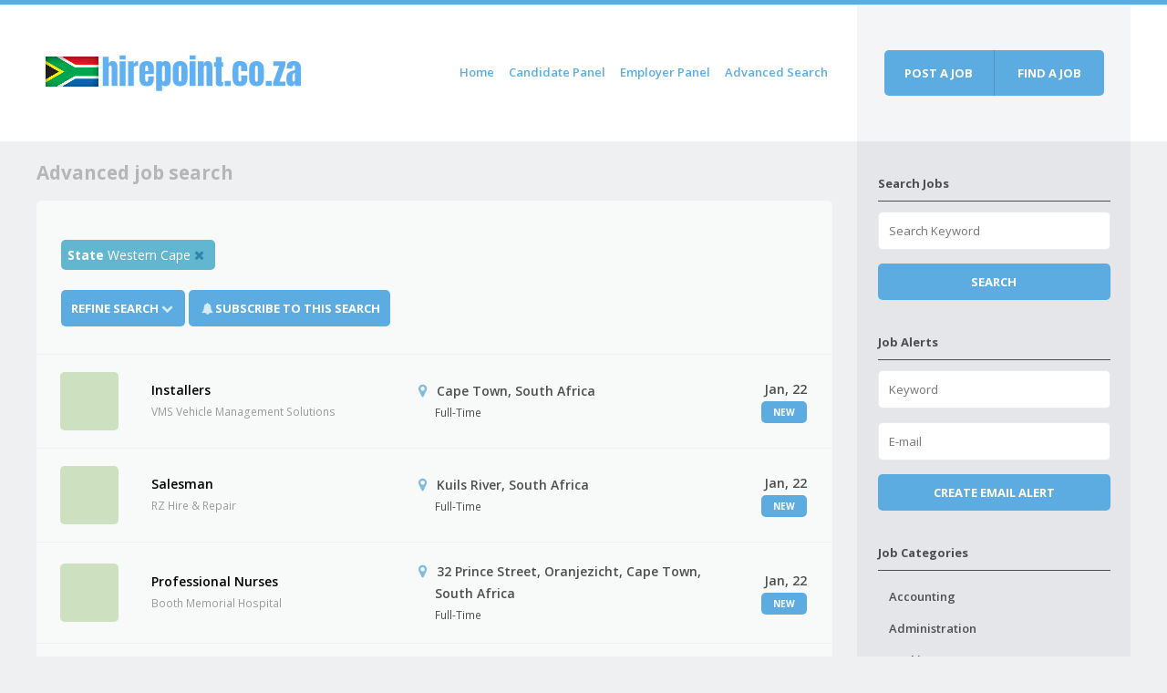

--- FILE ---
content_type: text/html; charset=UTF-8
request_url: https://hirepoint.co.za/jobs/advanced-search/?state=Western+Cape
body_size: 13746
content:
<!DOCTYPE html>
<html lang="en-US">
    <head>
        <meta charset="UTF-8" />
        <meta name="viewport" content="width=device-width" />
        <title>Advanced Search - hirepoint.co.za</title>
        <link rel="profile" href="http://gmpg.org/xfn/11" />
        <link rel="pingback" href="https://hirepoint.co.za/xmlrpc.php" />
        <!--[if lt IE 9]>
                <link rel='stylesheet' href='https://hirepoint.co.za/wp-content/themes/jobeleon/stylesheets/ie8.css' type='text/css' media='all' />
                <script src="https://hirepoint.co.za/wp-content/themes/jobeleon/js/html5.js" type="text/javascript"></script>
        <![endif]-->

        <meta name='robots' content='index, follow, max-image-preview:large, max-snippet:-1, max-video-preview:-1' />

	<!-- This site is optimized with the Yoast SEO plugin v26.4 - https://yoast.com/wordpress/plugins/seo/ -->
	<meta name="description" content="Browse job opportunities in Eastern Cape. Find roles in various industries and apply for positions that match your expertise!" />
	<link rel="canonical" href="https://hirepoint.co.za/jobs/advanced-search/" />
	<meta property="og:locale" content="en_US" />
	<meta property="og:type" content="article" />
	<meta property="og:title" content="Advanced Search - hirepoint.co.za" />
	<meta property="og:description" content="Browse job opportunities in Eastern Cape. Find roles in various industries and apply for positions that match your expertise!" />
	<meta property="og:url" content="https://hirepoint.co.za/jobs/advanced-search/" />
	<meta property="og:site_name" content="hirepoint.co.za" />
	<meta property="article:modified_time" content="2025-01-29T04:30:59+00:00" />
	<meta name="twitter:card" content="summary_large_image" />
	<meta name="twitter:label1" content="Est. reading time" />
	<meta name="twitter:data1" content="1 minute" />
	<script type="application/ld+json" class="yoast-schema-graph">{"@context":"https://schema.org","@graph":[{"@type":"WebPage","@id":"https://hirepoint.co.za/jobs/advanced-search/","url":"https://hirepoint.co.za/jobs/advanced-search/","name":"Advanced Search - hirepoint.co.za","isPartOf":{"@id":"https://hirepoint.co.za/#website"},"datePublished":"2021-11-10T18:08:49+00:00","dateModified":"2025-01-29T04:30:59+00:00","description":"Browse job opportunities in Eastern Cape. Find roles in various industries and apply for positions that match your expertise!","breadcrumb":{"@id":"https://hirepoint.co.za/jobs/advanced-search/#breadcrumb"},"inLanguage":"en-US","potentialAction":[{"@type":"ReadAction","target":["https://hirepoint.co.za/jobs/advanced-search/"]}]},{"@type":"BreadcrumbList","@id":"https://hirepoint.co.za/jobs/advanced-search/#breadcrumb","itemListElement":[{"@type":"ListItem","position":1,"name":"Home","item":"https://hirepoint.co.za/"},{"@type":"ListItem","position":2,"name":"Jobs","item":"https://hirepoint.co.za/"},{"@type":"ListItem","position":3,"name":"Advanced Search"}]},{"@type":"WebSite","@id":"https://hirepoint.co.za/#website","url":"https://hirepoint.co.za/","name":"hirepoint.co.za","description":"Your Next Career","potentialAction":[{"@type":"SearchAction","target":{"@type":"EntryPoint","urlTemplate":"https://hirepoint.co.za/?s={search_term_string}"},"query-input":{"@type":"PropertyValueSpecification","valueRequired":true,"valueName":"search_term_string"}}],"inLanguage":"en-US"}]}</script>
	<!-- / Yoast SEO plugin. -->


<link rel='dns-prefetch' href='//www.googletagmanager.com' />
<link rel='dns-prefetch' href='//pagead2.googlesyndication.com' />
<link rel="alternate" type="application/rss+xml" title="hirepoint.co.za &raquo; Feed" href="https://hirepoint.co.za/feed/" />
<link rel="alternate" title="oEmbed (JSON)" type="application/json+oembed" href="https://hirepoint.co.za/wp-json/oembed/1.0/embed?url=https%3A%2F%2Fhirepoint.co.za%2Fjobs%2Fadvanced-search%2F" />
<link rel="alternate" title="oEmbed (XML)" type="text/xml+oembed" href="https://hirepoint.co.za/wp-json/oembed/1.0/embed?url=https%3A%2F%2Fhirepoint.co.za%2Fjobs%2Fadvanced-search%2F&#038;format=xml" />
<style id='wp-img-auto-sizes-contain-inline-css' type='text/css'>
img:is([sizes=auto i],[sizes^="auto," i]){contain-intrinsic-size:3000px 1500px}
/*# sourceURL=wp-img-auto-sizes-contain-inline-css */
</style>
<style id='wp-emoji-styles-inline-css' type='text/css'>

	img.wp-smiley, img.emoji {
		display: inline !important;
		border: none !important;
		box-shadow: none !important;
		height: 1em !important;
		width: 1em !important;
		margin: 0 0.07em !important;
		vertical-align: -0.1em !important;
		background: none !important;
		padding: 0 !important;
	}
/*# sourceURL=wp-emoji-styles-inline-css */
</style>
<style id='wp-block-library-inline-css' type='text/css'>
:root{--wp-block-synced-color:#7a00df;--wp-block-synced-color--rgb:122,0,223;--wp-bound-block-color:var(--wp-block-synced-color);--wp-editor-canvas-background:#ddd;--wp-admin-theme-color:#007cba;--wp-admin-theme-color--rgb:0,124,186;--wp-admin-theme-color-darker-10:#006ba1;--wp-admin-theme-color-darker-10--rgb:0,107,160.5;--wp-admin-theme-color-darker-20:#005a87;--wp-admin-theme-color-darker-20--rgb:0,90,135;--wp-admin-border-width-focus:2px}@media (min-resolution:192dpi){:root{--wp-admin-border-width-focus:1.5px}}.wp-element-button{cursor:pointer}:root .has-very-light-gray-background-color{background-color:#eee}:root .has-very-dark-gray-background-color{background-color:#313131}:root .has-very-light-gray-color{color:#eee}:root .has-very-dark-gray-color{color:#313131}:root .has-vivid-green-cyan-to-vivid-cyan-blue-gradient-background{background:linear-gradient(135deg,#00d084,#0693e3)}:root .has-purple-crush-gradient-background{background:linear-gradient(135deg,#34e2e4,#4721fb 50%,#ab1dfe)}:root .has-hazy-dawn-gradient-background{background:linear-gradient(135deg,#faaca8,#dad0ec)}:root .has-subdued-olive-gradient-background{background:linear-gradient(135deg,#fafae1,#67a671)}:root .has-atomic-cream-gradient-background{background:linear-gradient(135deg,#fdd79a,#004a59)}:root .has-nightshade-gradient-background{background:linear-gradient(135deg,#330968,#31cdcf)}:root .has-midnight-gradient-background{background:linear-gradient(135deg,#020381,#2874fc)}:root{--wp--preset--font-size--normal:16px;--wp--preset--font-size--huge:42px}.has-regular-font-size{font-size:1em}.has-larger-font-size{font-size:2.625em}.has-normal-font-size{font-size:var(--wp--preset--font-size--normal)}.has-huge-font-size{font-size:var(--wp--preset--font-size--huge)}.has-text-align-center{text-align:center}.has-text-align-left{text-align:left}.has-text-align-right{text-align:right}.has-fit-text{white-space:nowrap!important}#end-resizable-editor-section{display:none}.aligncenter{clear:both}.items-justified-left{justify-content:flex-start}.items-justified-center{justify-content:center}.items-justified-right{justify-content:flex-end}.items-justified-space-between{justify-content:space-between}.screen-reader-text{border:0;clip-path:inset(50%);height:1px;margin:-1px;overflow:hidden;padding:0;position:absolute;width:1px;word-wrap:normal!important}.screen-reader-text:focus{background-color:#ddd;clip-path:none;color:#444;display:block;font-size:1em;height:auto;left:5px;line-height:normal;padding:15px 23px 14px;text-decoration:none;top:5px;width:auto;z-index:100000}html :where(.has-border-color){border-style:solid}html :where([style*=border-top-color]){border-top-style:solid}html :where([style*=border-right-color]){border-right-style:solid}html :where([style*=border-bottom-color]){border-bottom-style:solid}html :where([style*=border-left-color]){border-left-style:solid}html :where([style*=border-width]){border-style:solid}html :where([style*=border-top-width]){border-top-style:solid}html :where([style*=border-right-width]){border-right-style:solid}html :where([style*=border-bottom-width]){border-bottom-style:solid}html :where([style*=border-left-width]){border-left-style:solid}html :where(img[class*=wp-image-]){height:auto;max-width:100%}:where(figure){margin:0 0 1em}html :where(.is-position-sticky){--wp-admin--admin-bar--position-offset:var(--wp-admin--admin-bar--height,0px)}@media screen and (max-width:600px){html :where(.is-position-sticky){--wp-admin--admin-bar--position-offset:0px}}

/*# sourceURL=wp-block-library-inline-css */
</style><style id='global-styles-inline-css' type='text/css'>
:root{--wp--preset--aspect-ratio--square: 1;--wp--preset--aspect-ratio--4-3: 4/3;--wp--preset--aspect-ratio--3-4: 3/4;--wp--preset--aspect-ratio--3-2: 3/2;--wp--preset--aspect-ratio--2-3: 2/3;--wp--preset--aspect-ratio--16-9: 16/9;--wp--preset--aspect-ratio--9-16: 9/16;--wp--preset--color--black: #000000;--wp--preset--color--cyan-bluish-gray: #abb8c3;--wp--preset--color--white: #ffffff;--wp--preset--color--pale-pink: #f78da7;--wp--preset--color--vivid-red: #cf2e2e;--wp--preset--color--luminous-vivid-orange: #ff6900;--wp--preset--color--luminous-vivid-amber: #fcb900;--wp--preset--color--light-green-cyan: #7bdcb5;--wp--preset--color--vivid-green-cyan: #00d084;--wp--preset--color--pale-cyan-blue: #8ed1fc;--wp--preset--color--vivid-cyan-blue: #0693e3;--wp--preset--color--vivid-purple: #9b51e0;--wp--preset--gradient--vivid-cyan-blue-to-vivid-purple: linear-gradient(135deg,rgb(6,147,227) 0%,rgb(155,81,224) 100%);--wp--preset--gradient--light-green-cyan-to-vivid-green-cyan: linear-gradient(135deg,rgb(122,220,180) 0%,rgb(0,208,130) 100%);--wp--preset--gradient--luminous-vivid-amber-to-luminous-vivid-orange: linear-gradient(135deg,rgb(252,185,0) 0%,rgb(255,105,0) 100%);--wp--preset--gradient--luminous-vivid-orange-to-vivid-red: linear-gradient(135deg,rgb(255,105,0) 0%,rgb(207,46,46) 100%);--wp--preset--gradient--very-light-gray-to-cyan-bluish-gray: linear-gradient(135deg,rgb(238,238,238) 0%,rgb(169,184,195) 100%);--wp--preset--gradient--cool-to-warm-spectrum: linear-gradient(135deg,rgb(74,234,220) 0%,rgb(151,120,209) 20%,rgb(207,42,186) 40%,rgb(238,44,130) 60%,rgb(251,105,98) 80%,rgb(254,248,76) 100%);--wp--preset--gradient--blush-light-purple: linear-gradient(135deg,rgb(255,206,236) 0%,rgb(152,150,240) 100%);--wp--preset--gradient--blush-bordeaux: linear-gradient(135deg,rgb(254,205,165) 0%,rgb(254,45,45) 50%,rgb(107,0,62) 100%);--wp--preset--gradient--luminous-dusk: linear-gradient(135deg,rgb(255,203,112) 0%,rgb(199,81,192) 50%,rgb(65,88,208) 100%);--wp--preset--gradient--pale-ocean: linear-gradient(135deg,rgb(255,245,203) 0%,rgb(182,227,212) 50%,rgb(51,167,181) 100%);--wp--preset--gradient--electric-grass: linear-gradient(135deg,rgb(202,248,128) 0%,rgb(113,206,126) 100%);--wp--preset--gradient--midnight: linear-gradient(135deg,rgb(2,3,129) 0%,rgb(40,116,252) 100%);--wp--preset--font-size--small: 13px;--wp--preset--font-size--medium: 20px;--wp--preset--font-size--large: 36px;--wp--preset--font-size--x-large: 42px;--wp--preset--spacing--20: 0.44rem;--wp--preset--spacing--30: 0.67rem;--wp--preset--spacing--40: 1rem;--wp--preset--spacing--50: 1.5rem;--wp--preset--spacing--60: 2.25rem;--wp--preset--spacing--70: 3.38rem;--wp--preset--spacing--80: 5.06rem;--wp--preset--shadow--natural: 6px 6px 9px rgba(0, 0, 0, 0.2);--wp--preset--shadow--deep: 12px 12px 50px rgba(0, 0, 0, 0.4);--wp--preset--shadow--sharp: 6px 6px 0px rgba(0, 0, 0, 0.2);--wp--preset--shadow--outlined: 6px 6px 0px -3px rgb(255, 255, 255), 6px 6px rgb(0, 0, 0);--wp--preset--shadow--crisp: 6px 6px 0px rgb(0, 0, 0);}:where(.is-layout-flex){gap: 0.5em;}:where(.is-layout-grid){gap: 0.5em;}body .is-layout-flex{display: flex;}.is-layout-flex{flex-wrap: wrap;align-items: center;}.is-layout-flex > :is(*, div){margin: 0;}body .is-layout-grid{display: grid;}.is-layout-grid > :is(*, div){margin: 0;}:where(.wp-block-columns.is-layout-flex){gap: 2em;}:where(.wp-block-columns.is-layout-grid){gap: 2em;}:where(.wp-block-post-template.is-layout-flex){gap: 1.25em;}:where(.wp-block-post-template.is-layout-grid){gap: 1.25em;}.has-black-color{color: var(--wp--preset--color--black) !important;}.has-cyan-bluish-gray-color{color: var(--wp--preset--color--cyan-bluish-gray) !important;}.has-white-color{color: var(--wp--preset--color--white) !important;}.has-pale-pink-color{color: var(--wp--preset--color--pale-pink) !important;}.has-vivid-red-color{color: var(--wp--preset--color--vivid-red) !important;}.has-luminous-vivid-orange-color{color: var(--wp--preset--color--luminous-vivid-orange) !important;}.has-luminous-vivid-amber-color{color: var(--wp--preset--color--luminous-vivid-amber) !important;}.has-light-green-cyan-color{color: var(--wp--preset--color--light-green-cyan) !important;}.has-vivid-green-cyan-color{color: var(--wp--preset--color--vivid-green-cyan) !important;}.has-pale-cyan-blue-color{color: var(--wp--preset--color--pale-cyan-blue) !important;}.has-vivid-cyan-blue-color{color: var(--wp--preset--color--vivid-cyan-blue) !important;}.has-vivid-purple-color{color: var(--wp--preset--color--vivid-purple) !important;}.has-black-background-color{background-color: var(--wp--preset--color--black) !important;}.has-cyan-bluish-gray-background-color{background-color: var(--wp--preset--color--cyan-bluish-gray) !important;}.has-white-background-color{background-color: var(--wp--preset--color--white) !important;}.has-pale-pink-background-color{background-color: var(--wp--preset--color--pale-pink) !important;}.has-vivid-red-background-color{background-color: var(--wp--preset--color--vivid-red) !important;}.has-luminous-vivid-orange-background-color{background-color: var(--wp--preset--color--luminous-vivid-orange) !important;}.has-luminous-vivid-amber-background-color{background-color: var(--wp--preset--color--luminous-vivid-amber) !important;}.has-light-green-cyan-background-color{background-color: var(--wp--preset--color--light-green-cyan) !important;}.has-vivid-green-cyan-background-color{background-color: var(--wp--preset--color--vivid-green-cyan) !important;}.has-pale-cyan-blue-background-color{background-color: var(--wp--preset--color--pale-cyan-blue) !important;}.has-vivid-cyan-blue-background-color{background-color: var(--wp--preset--color--vivid-cyan-blue) !important;}.has-vivid-purple-background-color{background-color: var(--wp--preset--color--vivid-purple) !important;}.has-black-border-color{border-color: var(--wp--preset--color--black) !important;}.has-cyan-bluish-gray-border-color{border-color: var(--wp--preset--color--cyan-bluish-gray) !important;}.has-white-border-color{border-color: var(--wp--preset--color--white) !important;}.has-pale-pink-border-color{border-color: var(--wp--preset--color--pale-pink) !important;}.has-vivid-red-border-color{border-color: var(--wp--preset--color--vivid-red) !important;}.has-luminous-vivid-orange-border-color{border-color: var(--wp--preset--color--luminous-vivid-orange) !important;}.has-luminous-vivid-amber-border-color{border-color: var(--wp--preset--color--luminous-vivid-amber) !important;}.has-light-green-cyan-border-color{border-color: var(--wp--preset--color--light-green-cyan) !important;}.has-vivid-green-cyan-border-color{border-color: var(--wp--preset--color--vivid-green-cyan) !important;}.has-pale-cyan-blue-border-color{border-color: var(--wp--preset--color--pale-cyan-blue) !important;}.has-vivid-cyan-blue-border-color{border-color: var(--wp--preset--color--vivid-cyan-blue) !important;}.has-vivid-purple-border-color{border-color: var(--wp--preset--color--vivid-purple) !important;}.has-vivid-cyan-blue-to-vivid-purple-gradient-background{background: var(--wp--preset--gradient--vivid-cyan-blue-to-vivid-purple) !important;}.has-light-green-cyan-to-vivid-green-cyan-gradient-background{background: var(--wp--preset--gradient--light-green-cyan-to-vivid-green-cyan) !important;}.has-luminous-vivid-amber-to-luminous-vivid-orange-gradient-background{background: var(--wp--preset--gradient--luminous-vivid-amber-to-luminous-vivid-orange) !important;}.has-luminous-vivid-orange-to-vivid-red-gradient-background{background: var(--wp--preset--gradient--luminous-vivid-orange-to-vivid-red) !important;}.has-very-light-gray-to-cyan-bluish-gray-gradient-background{background: var(--wp--preset--gradient--very-light-gray-to-cyan-bluish-gray) !important;}.has-cool-to-warm-spectrum-gradient-background{background: var(--wp--preset--gradient--cool-to-warm-spectrum) !important;}.has-blush-light-purple-gradient-background{background: var(--wp--preset--gradient--blush-light-purple) !important;}.has-blush-bordeaux-gradient-background{background: var(--wp--preset--gradient--blush-bordeaux) !important;}.has-luminous-dusk-gradient-background{background: var(--wp--preset--gradient--luminous-dusk) !important;}.has-pale-ocean-gradient-background{background: var(--wp--preset--gradient--pale-ocean) !important;}.has-electric-grass-gradient-background{background: var(--wp--preset--gradient--electric-grass) !important;}.has-midnight-gradient-background{background: var(--wp--preset--gradient--midnight) !important;}.has-small-font-size{font-size: var(--wp--preset--font-size--small) !important;}.has-medium-font-size{font-size: var(--wp--preset--font-size--medium) !important;}.has-large-font-size{font-size: var(--wp--preset--font-size--large) !important;}.has-x-large-font-size{font-size: var(--wp--preset--font-size--x-large) !important;}
/*# sourceURL=global-styles-inline-css */
</style>

<style id='classic-theme-styles-inline-css' type='text/css'>
/*! This file is auto-generated */
.wp-block-button__link{color:#fff;background-color:#32373c;border-radius:9999px;box-shadow:none;text-decoration:none;padding:calc(.667em + 2px) calc(1.333em + 2px);font-size:1.125em}.wp-block-file__button{background:#32373c;color:#fff;text-decoration:none}
/*# sourceURL=/wp-includes/css/classic-themes.min.css */
</style>
<link rel='stylesheet' id='wpjb-glyphs-css' href='https://hirepoint.co.za/wp-content/plugins/wpjobboard/public/css/wpjb-glyphs.css?ver=5.8.7' type='text/css' media='all' />
<link rel='stylesheet' id='wpjobboard_theme-style-css' href='https://hirepoint.co.za/wp-content/themes/jobeleon/style.css?ver=6.9' type='text/css' media='all' />
<script type="text/javascript" src="https://hirepoint.co.za/wp-includes/js/jquery/jquery.min.js?ver=3.7.1" id="jquery-core-js"></script>
<script type="text/javascript" src="https://hirepoint.co.za/wp-includes/js/jquery/jquery-migrate.min.js?ver=3.4.1" id="jquery-migrate-js"></script>
<script type="text/javascript" id="wpjb-js-js-extra">
/* <![CDATA[ */
var WpjbData = {"no_jobs_found":"No job listings found","no_resumes_found":"No resumes found","load_x_more":"Load %d more","date_format":"Y/m/d","datepicker_date_format":"yy/mm/dd","max_date":"9999/12/31"};
//# sourceURL=wpjb-js-js-extra
/* ]]> */
</script>
<script type="text/javascript" src="https://hirepoint.co.za/wp-content/plugins/wpjobboard/public/js/frontend.js?ver=5.8.7" id="wpjb-js-js"></script>

<!-- Google tag (gtag.js) snippet added by Site Kit -->
<!-- Google Analytics snippet added by Site Kit -->
<script type="text/javascript" src="https://www.googletagmanager.com/gtag/js?id=G-M2X9HZ4QWG" id="google_gtagjs-js" async></script>
<script type="text/javascript" id="google_gtagjs-js-after">
/* <![CDATA[ */
window.dataLayer = window.dataLayer || [];function gtag(){dataLayer.push(arguments);}
gtag("set","linker",{"domains":["hirepoint.co.za"]});
gtag("js", new Date());
gtag("set", "developer_id.dZTNiMT", true);
gtag("config", "G-M2X9HZ4QWG");
//# sourceURL=google_gtagjs-js-after
/* ]]> */
</script>
<script type="text/javascript" src="https://hirepoint.co.za/wp-content/themes/jobeleon/js/jquery-placeholder/jquery.placeholder.min.js?ver=20130105" id="wpjobboard_theme_placeholder-js"></script>
<script type="text/javascript" src="https://hirepoint.co.za/wp-content/themes/jobeleon/js/jquery.customSelect.min.js?ver=20130905" id="wpjobboard_theme_customSelect-js"></script>
<script type="text/javascript" src="https://hirepoint.co.za/wp-content/themes/jobeleon/js/wpjobboard_theme_scripts.js?ver=1.9.1" id="wpjobboard_theme_scripts-js"></script>
<link rel="https://api.w.org/" href="https://hirepoint.co.za/wp-json/" /><link rel="alternate" title="JSON" type="application/json" href="https://hirepoint.co.za/wp-json/wp/v2/pages/8" /><link rel="EditURI" type="application/rsd+xml" title="RSD" href="https://hirepoint.co.za/xmlrpc.php?rsd" />
<meta name="generator" content="WordPress 6.9" />
<link rel='shortlink' href='https://hirepoint.co.za/?p=8' />

		<!-- GA Google Analytics @ https://m0n.co/ga -->
		<script async src="https://www.googletagmanager.com/gtag/js?id=G-ZZVKVZGLZ3"></script>
		<script>
			window.dataLayer = window.dataLayer || [];
			function gtag(){dataLayer.push(arguments);}
			gtag('js', new Date());
			gtag('config', 'G-ZZVKVZGLZ3');
		</script>

	<meta name="generator" content="Site Kit by Google 1.166.0" /><!-- MagenetMonetization V: 1.0.29.3--><!-- MagenetMonetization 1 --><!-- MagenetMonetization 1.1 --><style type="text/css" >.wpjb-fieldset-Honeypot { display: none !important; }</style><style>
.jobeleon-normal-color {
    color: #5cace2;
}
.jobeleon-normal-bg, .noUi-connect {
    background-color: #5cace2;
}
.jobeleon-normal-border {
    border-color: #5cace2;
}
.jobeleon-darken-color {
    color: #59a7db;
}
.jobeleon-darken-bg {
    background-color: #59a7db;
}
.jobeleon-darken-border {
    border-color: #59a7db;
}


::selection {
        background: #5cace2;
}
::-moz-selection {
        background: #5cace2;
}
a,
.widget li a:hover,
.wpjb-element-input-radio .wpjb-field,
.widget .recentcomments a,
.comment-list .edit-link a        {
        color: #5cace2;
}
.btn,
.widget input[type="submit"],
body:after,
input[type="submit"],
input[type="reset"],
button,
.wpjb-button,
#wpjb-step .wpjb-current-step:before,
#wpjb-step .wpjb-begone-step:before,
.wpjb-filters .wpjb-sub-filters,
.wpjb-filters .wpjb-top-filter > a,
#wpjb-step:after,
.page-numbers a,
.comment-list .reply a,
#wpjb-paginate-links .page-numbers,
.customSelectInner:after, 
.wpjb-new-btn:hover,
.wpjb-dropdown
{
        background-color: #5cace2;
}
.btn:hover,
.widget input[type="submit"]:hover,
input[type="submit"]:hover,
input[type="reset"]:hover,
button:hover,
.wpjb-button:hover,
.page-numbers a:hover,
.comment-list .reply a:hover,
#wpjb-paginate-links .page-numbers:hover
{
        background-color: #59a7db;
}
.wpjb-element-input-radio .wpjb-field input:checked
{
        border-color: #5cace2;
}
.wpjb-filters .wpjb-top-filter > a:after {
        border-left-color: #5cace2;
}
.wpjb-box { background-color: #5cace2; }
.wpjb-box:hover { background-color: #59a7db; }
.wpjb .blue span { background-color: #5cace2; }
    
.wpjb .wpjb-motif { color: #5cace2; }
.wpjb .wpjb-motif-bg { background-color: #5cace2; }
.wpjb .wpjb-motif-border { border-color: #5cace2; }
.wpjb .wpjb-motif-border-top { border-top-color: #5cace2; }
.wpjb .wpjb-motif-border-right { border-right-color: #5cace2 }
.wpjb .wpjb-motif-border-bottom { border-bottom-color: #5cace2; }
.wpjb .wpjb-motif-border-left { border-left-color: #5cace2; }


</style>
<!-- Google AdSense meta tags added by Site Kit -->
<meta name="google-adsense-platform-account" content="ca-host-pub-2644536267352236">
<meta name="google-adsense-platform-domain" content="sitekit.withgoogle.com">
<!-- End Google AdSense meta tags added by Site Kit -->

<!-- Google AdSense snippet added by Site Kit -->
<script type="text/javascript" async="async" src="https://pagead2.googlesyndication.com/pagead/js/adsbygoogle.js?client=ca-pub-9572813481210341&amp;host=ca-host-pub-2644536267352236" crossorigin="anonymous"></script>

<!-- End Google AdSense snippet added by Site Kit -->
<link rel="icon" href="https://hirepoint.co.za/wp-content/uploads/2021/11/saflag-150x131.png" sizes="32x32" />
<link rel="icon" href="https://hirepoint.co.za/wp-content/uploads/2021/11/saflag.png" sizes="192x192" />
<link rel="apple-touch-icon" href="https://hirepoint.co.za/wp-content/uploads/2021/11/saflag.png" />
<meta name="msapplication-TileImage" content="https://hirepoint.co.za/wp-content/uploads/2021/11/saflag.png" />
		<style type="text/css" id="wp-custom-css">
			#footer .footer-content {
    display: none;
}		</style>
		
    <link rel='stylesheet' id='wpjb-vendor-datepicker-css' href='https://hirepoint.co.za/wp-content/plugins/wpjobboard/application/vendor/date-picker-v2/css/jquery-ui-date-picker.css?ver=6.9' type='text/css' media='all' />
<link rel='stylesheet' id='wpjobboard-am-css' href='https://hirepoint.co.za/wp-content/plugins/wpjobboard-application-methods//assets/css/wpjobboard-am.css?ver=1.0' type='text/css' media='all' />
</head>
    
    <body class="wp-singular page-template-default page page-id-8 page-child parent-pageid-6 wp-theme-jobeleon group-blog">
                <div class="wrapper wpjb">
            <header id="header" role="banner" class="table-row site-header">
                <div class="primary">
                    <div class="table-wrapper">
                        <h1 class="site-title">
                                                            <a href="https://hirepoint.co.za/" title="hirepoint.co.za" rel="home"><img src="https://hirepoint.co.za/wp-content/uploads/2021/11/za_logo.png" alt="hirepoint.co.za logo" class="logo" /></a>
                                                    </h1>

                        <nav role="navigation" id="site-navigation" class="site-navigation main-navigation">
                            <h1 class="assistive-text">Menu</h1>
                            <div class="assistive-text skip-link"><a href="#content" title="Skip to content">Skip to content</a></div>
                            
                            <a href="#" class="hamburger-menu"><span class="wpjb-glyphs wpjb-icon-menu"></a>
                            <a href="#" class="hamburger-menu-close"><span class="wpjb-glyphs wpjb-icon-cancel"></a>

                            <div class="menu-main_menu-container"><ul id="menu-main_menu" class="menu"><li id="menu-item-23" class="menu-item menu-item-type-custom menu-item-object-custom menu-item-home menu-item-23"><a href="https://hirepoint.co.za/">Home</a></li>
<li id="menu-item-24" class="menu-item menu-item-type-post_type menu-item-object-page menu-item-has-children menu-item-24"><a href="https://hirepoint.co.za/candidate-panel/">Candidate Panel</a>
<ul class="sub-menu">
	<li id="menu-item-2207" class="menu-item menu-item-type-post_type menu-item-object-page menu-item-2207"><a href="https://hirepoint.co.za/candidate-panel/candidate-registration/">Candidate Registration</a></li>
</ul>
</li>
<li id="menu-item-25" class="menu-item menu-item-type-post_type menu-item-object-page menu-item-has-children menu-item-25"><a href="https://hirepoint.co.za/employer-panel/">Employer Panel</a>
<ul class="sub-menu">
	<li id="menu-item-2208" class="menu-item menu-item-type-post_type menu-item-object-page menu-item-2208"><a href="https://hirepoint.co.za/employer-panel/employer-registration/">Employer Registration</a></li>
</ul>
</li>
<li id="menu-item-28" class="menu-item menu-item-type-post_type menu-item-object-page current-menu-item page_item page-item-8 current_page_item menu-item-28"><a href="https://hirepoint.co.za/jobs/advanced-search/" aria-current="page">Advanced Search</a></li>
</ul></div>                        </nav><!-- .site-navigation .main-navigation -->
                    </div><!-- .table-wrapper -->
                </div><!-- .primary -->
                <div class="secondary" >
                    <div class="button-group header-buttons">
                        <!-- watch out, don't line break -->
                                                    <a href="https://hirepoint.co.za/jobs/post-a-job/add/" class="btn">Post a job</a><a href="https://hirepoint.co.za/jobs/advanced-search/" class="btn">Find a job</a>
                    </div><!-- .main-job-buttons -->
                </div><!-- .secondary -->
            </header><!-- #header .site-header -->
            
                        <div class="table-row">
                <div id="primary" class="primary">
                    <div id="main" class="site-main">
            
<div id="content" class="site-content" role="main">
    
        
<article id="post-8" class="post-8 page type-page status-publish hentry">
            
    <div class="entry-content">
        
<div class="where-am-i">
    <h2>Advanced job search</h2>
</div><!-- .where-am-i -->

<div id="wpjb-main" class="wpjb-page-search">

        <div class="wpjb-layer-inside wpjb-refine-search">
        <span class="wpjb-refine-query"><span class="wpjb-tag" ><b >State</b> Western Cape<a href="#" class="wpjb-glyphs wpjb-icon-cancel wpjb-refine-cancel" data-wpjb-field-remove="state" data-wpjb-field-value="Western Cape" ></a></span></span>
        <span class="wpjb-refine-actions">
            <a href="#" class="wpjb-button wpjb-refine-button">Refine Search<span class="wpjb-glyphs wpjb-icon-down-open"></span></a>
            <a href="#" class="wpjb-button wpjb-subscribe wpjb-glyphs wpjb-icon-bell-alt">Subscribe To This Search</a>
        </span>

    
    <form action="https://hirepoint.co.za/jobs/advanced-search/" method="get" class="wpjb-form wpjb-form-to-refine wpjb-none">
                         
        <fieldset class="wpjb-fieldset-search">
            <legend class="wpjb-empty"></legend>
                                    <div class="wpjb-element-input-text wpjb-element-name-query">

                <label class="wpjb-label">
                    Keyword                                    </label>

                <div class="wpjb-field">
                    <input id="query" name="query" type="text"  />                                                        </div>

            </div>
                                    <div class="wpjb-element-input-text wpjb-element-name-location">

                <label class="wpjb-label">
                    Location                                    </label>

                <div class="wpjb-field">
                    <input id="location" name="location" type="text"  />                                                        </div>

            </div>
                                    <div class="wpjb-element-input-select wpjb-element-name-type">

                <label class="wpjb-label">
                    Job Type                                    </label>

                <div class="wpjb-field">
                    <select id="type" name="type" ><option value="" class="daq-multiselect-empty-option">&nbsp;</option><option value="35" >Contract</option><option value="5" >Freelance</option><option value="3" >Full-Time</option><option value="6" >Internship</option><option value="4" >Part-Time</option><option value="34" >Volunteer</option></select>                                                        </div>

            </div>
                                    <div class="wpjb-element-input-select wpjb-element-name-category">

                <label class="wpjb-label">
                    Job Category                                    </label>

                <div class="wpjb-field">
                    <select id="category" name="category" ><option value="" class="daq-multiselect-empty-option">&nbsp;</option><option value="9" >Accounting</option><option value="7" >Administration</option><option value="20" >Banking</option><option value="33" >Business</option><option value="21" >Computer & IT</option><option value="23" >Construction</option><option value="30" >Consultancy</option><option value="15" >Customer Care</option><option value="1" >Default</option><option value="22" >Driver</option><option value="16" >Education</option><option value="12" >Engineering</option><option value="24" >Finance</option><option value="8" >General</option><option value="17" >Health Care</option><option value="11" >Human Resource</option><option value="25" >Insurance</option><option value="10" >Legal</option><option value="14" >Management</option><option value="29" >Manufacturing</option><option value="26" >Marketing</option><option value="19" >Media & Journalism</option><option value="28" >Procurement</option><option value="13" >Real Estate</option><option value="31" >Research</option><option value="27" >Sales</option><option value="32" >Security</option><option value="18" >Technician</option></select>                                                        </div>

            </div>
                                    <div class="wpjb-element-input-select wpjb-element-name-posted">

                <label class="wpjb-label">
                    Posted                                    </label>

                <div class="wpjb-field">
                    <select id="posted" name="posted" ><option > </option><option value="1" >Today</option><option value="2" >Since Yesterday</option><option value="7" >Less than 7 days ago</option><option value="30" >Less than 30 days ago</option></select>                                                        </div>

            </div>
                    </fieldset>
                <fieldset>
            <legend class="wpjb-empty"></legend>
            <input type="submit" class="wpjb-submit" id="wpjb_submit" value="Search" />
        </fieldset>

    </form>

        </div>

    <table id="wpjb-job-list" class="wpjb-table">
        <tbody>
                                                                                    <tr class=" wpjb-new wpjb-free wpjb-type-full-time wpjb-category-technician">
    <td class="wpjb-column-logo">
                    <div class="wpjb-logo-placeholder" style="background-color: #cde0c0"></div>
            </td>
    <td class="wpjb-column-title">
                <a href="https://hirepoint.co.za/job/installers/">Installers</a>
                
                <small class="wpjb-sub">VMS Vehicle Management Solutions</small>
            </td>
    <td class="wpjb-column-location">
        <span class="wpjb-glyphs wpjb-icon-location jobeleon-darken-color"></span>
        Cape Town, South Africa        <small class="wpjb-sub">
                        Full-Time                    </small>
    </td>
    <td class="wpjb-column-date wpjb-last">
        Jan, 22<br />
        <span class="wpjb-new-btn btn">New</span>    </td>
</tr>
                                                                                <tr class=" wpjb-new wpjb-free wpjb-type-full-time wpjb-category-sales">
    <td class="wpjb-column-logo">
                    <div class="wpjb-logo-placeholder" style="background-color: #cde0c0"></div>
            </td>
    <td class="wpjb-column-title">
                <a href="https://hirepoint.co.za/job/salesman-3/">Salesman</a>
                
                <small class="wpjb-sub">RZ Hire &amp; Repair</small>
            </td>
    <td class="wpjb-column-location">
        <span class="wpjb-glyphs wpjb-icon-location jobeleon-darken-color"></span>
        Kuils River, South Africa        <small class="wpjb-sub">
                        Full-Time                    </small>
    </td>
    <td class="wpjb-column-date wpjb-last">
        Jan, 22<br />
        <span class="wpjb-new-btn btn">New</span>    </td>
</tr>
                                                                                <tr class=" wpjb-new wpjb-free wpjb-type-full-time wpjb-category-health-care">
    <td class="wpjb-column-logo">
                    <div class="wpjb-logo-placeholder" style="background-color: #cde0c0"></div>
            </td>
    <td class="wpjb-column-title">
                <a href="https://hirepoint.co.za/job/professional-nurses/">Professional Nurses</a>
                
                <small class="wpjb-sub">Booth Memorial Hospital</small>
            </td>
    <td class="wpjb-column-location">
        <span class="wpjb-glyphs wpjb-icon-location jobeleon-darken-color"></span>
        32 Prince Street, Oranjezicht, Cape Town, South Africa        <small class="wpjb-sub">
                        Full-Time                    </small>
    </td>
    <td class="wpjb-column-date wpjb-last">
        Jan, 22<br />
        <span class="wpjb-new-btn btn">New</span>    </td>
</tr>
                                                                                <tr class=" wpjb-new wpjb-free wpjb-type-full-time wpjb-category-general">
    <td class="wpjb-column-logo">
                    <div class="wpjb-logo-placeholder" style="background-color: #cde0c0"></div>
            </td>
    <td class="wpjb-column-title">
                <a href="https://hirepoint.co.za/job/foreman-5/">Foreman</a>
                
                <small class="wpjb-sub">Furipoint Pty Ltd</small>
            </td>
    <td class="wpjb-column-location">
        <span class="wpjb-glyphs wpjb-icon-location jobeleon-darken-color"></span>
        Cape Town, South Africa        <small class="wpjb-sub">
                        Full-Time                    </small>
    </td>
    <td class="wpjb-column-date wpjb-last">
        Jan, 22<br />
        <span class="wpjb-new-btn btn">New</span>    </td>
</tr>
                                                                                <tr class=" wpjb-new wpjb-free wpjb-type-full-time wpjb-category-general">
    <td class="wpjb-column-logo">
                    <div class="wpjb-logo-placeholder" style="background-color: #d7d7d7"></div>
            </td>
    <td class="wpjb-column-title">
                <a href="https://hirepoint.co.za/job/porter-23/">Porter</a>
                
                <small class="wpjb-sub">Life Kingsbury Hospital</small>
            </td>
    <td class="wpjb-column-location">
        <span class="wpjb-glyphs wpjb-icon-location jobeleon-darken-color"></span>
        Cape Town, South Africa        <small class="wpjb-sub">
                        Full-Time                    </small>
    </td>
    <td class="wpjb-column-date wpjb-last">
        Jan, 21<br />
        <span class="wpjb-new-btn btn">New</span>    </td>
</tr>
                                                                                <tr class=" wpjb-new wpjb-free wpjb-type-full-time wpjb-category-general">
    <td class="wpjb-column-logo">
                    <div class="wpjb-logo-placeholder" style="background-color: #d7d7d7"></div>
            </td>
    <td class="wpjb-column-title">
                <a href="https://hirepoint.co.za/job/general-workers-18/">General Workers</a>
                
                <small class="wpjb-sub">TrioDataCape</small>
            </td>
    <td class="wpjb-column-location">
        <span class="wpjb-glyphs wpjb-icon-location jobeleon-darken-color"></span>
        Goodwood, South Africa        <small class="wpjb-sub">
                        Full-Time                    </small>
    </td>
    <td class="wpjb-column-date wpjb-last">
        Jan, 20<br />
        <span class="wpjb-new-btn btn">New</span>    </td>
</tr>
                                                                                <tr class=" wpjb-new wpjb-free wpjb-type-full-time wpjb-category-administration">
    <td class="wpjb-column-logo">
                    <div class="wpjb-logo-placeholder" style="background-color: #cde0c0"></div>
            </td>
    <td class="wpjb-column-title">
                <a href="https://hirepoint.co.za/job/warehouse-assistant-8/">Warehouse Assistant</a>
                
                <small class="wpjb-sub">Soundmatch (Pty) Ltd</small>
            </td>
    <td class="wpjb-column-location">
        <span class="wpjb-glyphs wpjb-icon-location jobeleon-darken-color"></span>
        Cape Town, South Africa        <small class="wpjb-sub">
                        Full-Time                    </small>
    </td>
    <td class="wpjb-column-date wpjb-last">
        Jan, 20<br />
        <span class="wpjb-new-btn btn">New</span>    </td>
</tr>
                                                                                <tr class=" wpjb-new wpjb-free wpjb-type-full-time wpjb-category-sales">
    <td class="wpjb-column-logo">
                    <div class="wpjb-logo-placeholder" style="background-color: #dbc0e0"></div>
            </td>
    <td class="wpjb-column-title">
                <a href="https://hirepoint.co.za/job/sales-representative-86/">Sales Representative</a>
                
                <small class="wpjb-sub">Soundmatch (Pty) Ltd</small>
            </td>
    <td class="wpjb-column-location">
        <span class="wpjb-glyphs wpjb-icon-location jobeleon-darken-color"></span>
        Cape Town, South Africa        <small class="wpjb-sub">
                        Full-Time                    </small>
    </td>
    <td class="wpjb-column-date wpjb-last">
        Jan, 20<br />
        <span class="wpjb-new-btn btn">New</span>    </td>
</tr>
                                                                                <tr class=" wpjb-new wpjb-free wpjb-type-full-time wpjb-category-management">
    <td class="wpjb-column-logo">
                    <div class="wpjb-logo-placeholder" style="background-color: #cde0c0"></div>
            </td>
    <td class="wpjb-column-title">
                <a href="https://hirepoint.co.za/job/butchery-manager-22/">Butchery Manager</a>
                
                <small class="wpjb-sub">DC Meat</small>
            </td>
    <td class="wpjb-column-location">
        <span class="wpjb-glyphs wpjb-icon-location jobeleon-darken-color"></span>
        Kuils River, South Africa        <small class="wpjb-sub">
                        Full-Time                    </small>
    </td>
    <td class="wpjb-column-date wpjb-last">
        Jan, 20<br />
        <span class="wpjb-new-btn btn">New</span>    </td>
</tr>
                                                                                <tr class=" wpjb-new wpjb-free wpjb-type-full-time wpjb-category-general">
    <td class="wpjb-column-logo">
                    <div class="wpjb-logo-placeholder" style="background-color: #d7d7d7"></div>
            </td>
    <td class="wpjb-column-title">
                <a href="https://hirepoint.co.za/job/site-agent-4/">Site Agent</a>
                
                <small class="wpjb-sub">Furipoint Pty Ltd</small>
            </td>
    <td class="wpjb-column-location">
        <span class="wpjb-glyphs wpjb-icon-location jobeleon-darken-color"></span>
        Cape Town, South Africa        <small class="wpjb-sub">
                        Full-Time                    </small>
    </td>
    <td class="wpjb-column-date wpjb-last">
        Jan, 19<br />
        <span class="wpjb-new-btn btn">New</span>    </td>
</tr>
                                                                                <tr class=" wpjb-new wpjb-free wpjb-type-full-time wpjb-category-administration">
    <td class="wpjb-column-logo">
                    <div class="wpjb-logo-placeholder" style="background-color: #cde0c0"></div>
            </td>
    <td class="wpjb-column-title">
                <a href="https://hirepoint.co.za/job/conservation-assistant-10/">Conservation Assistant</a>
                
                <small class="wpjb-sub">CapeNature</small>
            </td>
    <td class="wpjb-column-location">
        <span class="wpjb-glyphs wpjb-icon-location jobeleon-darken-color"></span>
        Bredasdorp, South Africa        <small class="wpjb-sub">
                        Full-Time                    </small>
    </td>
    <td class="wpjb-column-date wpjb-last">
        Jan, 19<br />
        <span class="wpjb-new-btn btn">New</span>    </td>
</tr>
                                                                                <tr class=" wpjb-new wpjb-free wpjb-type-full-time wpjb-category-general">
    <td class="wpjb-column-logo">
                    <div class="wpjb-logo-placeholder" style="background-color: #d7d7d7"></div>
            </td>
    <td class="wpjb-column-title">
                <a href="https://hirepoint.co.za/job/field-ranger-14/">Field Ranger</a>
                
                <small class="wpjb-sub">CapeNature</small>
            </td>
    <td class="wpjb-column-location">
        <span class="wpjb-glyphs wpjb-icon-location jobeleon-darken-color"></span>
        Lamberts Bay, South Africa        <small class="wpjb-sub">
                        Full-Time                    </small>
    </td>
    <td class="wpjb-column-date wpjb-last">
        Jan, 19<br />
        <span class="wpjb-new-btn btn">New</span>    </td>
</tr>
                                                                                <tr class=" wpjb-new wpjb-free wpjb-type-full-time wpjb-category-health-care">
    <td class="wpjb-column-logo">
                    <div class="wpjb-logo-placeholder" style="background-color: #d7d7d7"></div>
            </td>
    <td class="wpjb-column-title">
                <a href="https://hirepoint.co.za/job/registered-nurse-275/">Registered Nurse</a>
                
                <small class="wpjb-sub">Life Bay View Private Hospital</small>
            </td>
    <td class="wpjb-column-location">
        <span class="wpjb-glyphs wpjb-icon-location jobeleon-darken-color"></span>
        Mossel Bay, South Africa        <small class="wpjb-sub">
                        Full-Time                    </small>
    </td>
    <td class="wpjb-column-date wpjb-last">
        Jan, 19<br />
        <span class="wpjb-new-btn btn">New</span>    </td>
</tr>
                                                                                <tr class=" wpjb-new wpjb-free wpjb-type-full-time wpjb-category-general">
    <td class="wpjb-column-logo">
                    <div class="wpjb-logo-placeholder" style="background-color: #dbc0e0"></div>
            </td>
    <td class="wpjb-column-title">
                <a href="https://hirepoint.co.za/job/partnership-officer/">Partnership Officer</a>
                
                <small class="wpjb-sub">Ikamva Labantu</small>
            </td>
    <td class="wpjb-column-location">
        <span class="wpjb-glyphs wpjb-icon-location jobeleon-darken-color"></span>
        Cape Town, South Africa        <small class="wpjb-sub">
                        Full-Time                    </small>
    </td>
    <td class="wpjb-column-date wpjb-last">
        Jan, 19<br />
        <span class="wpjb-new-btn btn">New</span>    </td>
</tr>
                                                                                <tr class=" wpjb-free wpjb-type-full-time wpjb-category-education">
    <td class="wpjb-column-logo">
                    <div class="wpjb-logo-placeholder" style="background-color: #dbc0e0"></div>
            </td>
    <td class="wpjb-column-title">
                <a href="https://hirepoint.co.za/job/ecd-assistant-practitioner/">ECD Assistant Practitioner</a>
                
                <small class="wpjb-sub">Tanna’s Early Childhood Development Centre</small>
            </td>
    <td class="wpjb-column-location">
        <span class="wpjb-glyphs wpjb-icon-location jobeleon-darken-color"></span>
        Durbanville, South Africa        <small class="wpjb-sub">
                        Full-Time                    </small>
    </td>
    <td class="wpjb-column-date wpjb-last">
        Jan, 13<br />
            </td>
</tr>
                                                                                <tr class=" wpjb-free wpjb-type-full-time wpjb-category-administration">
    <td class="wpjb-column-logo">
                    <div class="wpjb-logo-placeholder" style="background-color: #cde0c0"></div>
            </td>
    <td class="wpjb-column-title">
                <a href="https://hirepoint.co.za/job/store-clerk/">Store Clerk</a>
                
                <small class="wpjb-sub">KPG</small>
            </td>
    <td class="wpjb-column-location">
        <span class="wpjb-glyphs wpjb-icon-location jobeleon-darken-color"></span>
        Cape Town, South Africa        <small class="wpjb-sub">
                        Full-Time                    </small>
    </td>
    <td class="wpjb-column-date wpjb-last">
        Jan, 13<br />
            </td>
</tr>
                                                                                <tr class=" wpjb-free wpjb-type-full-time wpjb-category-administration">
    <td class="wpjb-column-logo">
                    <div class="wpjb-logo-placeholder" style="background-color: #d7d7d7"></div>
            </td>
    <td class="wpjb-column-title">
                <a href="https://hirepoint.co.za/job/fleet-tracking-clerk/">Fleet Tracking Clerk</a>
                
                <small class="wpjb-sub">NAK MOTORS CC</small>
            </td>
    <td class="wpjb-column-location">
        <span class="wpjb-glyphs wpjb-icon-location jobeleon-darken-color"></span>
        Cape Town, South Africa        <small class="wpjb-sub">
                        Full-Time                    </small>
    </td>
    <td class="wpjb-column-date wpjb-last">
        Jan, 13<br />
            </td>
</tr>
                                                                                <tr class=" wpjb-free wpjb-type-full-time wpjb-category-education">
    <td class="wpjb-column-logo">
                    <div class="wpjb-logo-placeholder" style="background-color: #dbc0e0"></div>
            </td>
    <td class="wpjb-column-title">
                <a href="https://hirepoint.co.za/job/intermediate-phase-teacher/">Intermediate Phase Teacher</a>
                
                <small class="wpjb-sub">Rosmead Central Primary</small>
            </td>
    <td class="wpjb-column-location">
        <span class="wpjb-glyphs wpjb-icon-location jobeleon-darken-color"></span>
        Cape Town, South Africa        <small class="wpjb-sub">
                        Full-Time                    </small>
    </td>
    <td class="wpjb-column-date wpjb-last">
        Jan, 13<br />
            </td>
</tr>
                                                                                <tr class=" wpjb-free wpjb-type-full-time wpjb-category-administration">
    <td class="wpjb-column-logo">
                    <div class="wpjb-logo-placeholder" style="background-color: #d7d7d7"></div>
            </td>
    <td class="wpjb-column-title">
                <a href="https://hirepoint.co.za/job/shop-assistant-16/">Shop Assistant</a>
                
                <small class="wpjb-sub">Cape Nibbles Biltong &amp; Nuts</small>
            </td>
    <td class="wpjb-column-location">
        <span class="wpjb-glyphs wpjb-icon-location jobeleon-darken-color"></span>
        Cape Town, South Africa        <small class="wpjb-sub">
                        Full-Time                    </small>
    </td>
    <td class="wpjb-column-date wpjb-last">
        Jan, 13<br />
            </td>
</tr>
                                                                                <tr class=" wpjb-free wpjb-type-full-time wpjb-category-management">
    <td class="wpjb-column-logo">
                    <div class="wpjb-logo-placeholder" style="background-color: #dbc0e0"></div>
            </td>
    <td class="wpjb-column-title">
                <a href="https://hirepoint.co.za/job/junior-senior-manager/">Junior/Senior Manager</a>
                
                <small class="wpjb-sub">Ocean Basket Kloof Street</small>
            </td>
    <td class="wpjb-column-location">
        <span class="wpjb-glyphs wpjb-icon-location jobeleon-darken-color"></span>
        Cape Town, South Africa        <small class="wpjb-sub">
                        Full-Time                    </small>
    </td>
    <td class="wpjb-column-date wpjb-last">
        Jan, 13<br />
            </td>
</tr>
                            </tbody>
    </table>


        <div id="wpjb-paginate-links">
        <span aria-current="page" class="page-numbers current">1</span>
<a class="page-numbers" href="https://hirepoint.co.za/jobs/advanced-search/page/2/?state=Western+Cape">2</a>
<a class="page-numbers" href="https://hirepoint.co.za/jobs/advanced-search/page/3/?state=Western+Cape">3</a>
<span class="page-numbers dots">&hellip;</span>
<a class="page-numbers" href="https://hirepoint.co.za/jobs/advanced-search/page/6/?state=Western+Cape">6</a>
<a class="next page-numbers" href="https://hirepoint.co.za/jobs/advanced-search/page/2/?state=Western+Cape"><span class="wpjb-glyphs wpjb-icon-right-open"></span></a>    </div>
    
    <!-- Begin: Subscribe to anything -->
                <!-- End: Subscribe to anything -->

    

</div>

            </div><!-- .entry-content -->
    </article><!-- #post-## -->

        
    
</div><!-- #content -->

<!-- wmm d -->
</div><!-- #main .site-main -->
</div><!-- #primary .primary -->

<!-- MagenetMonetization 4 --><div id="secondary" class="widget-area secondary" role="complementary">
        <!-- MagenetMonetization 5 -->
<aside id="wpjb-search-3" class="widget widget_wpjb-search"><div class="widget-title">Search Jobs</div><div id="wpjb_widget_alerts" class="wpjb_widget">

    <form action="https://hirepoint.co.za/jobs/advanced-search/" method="get">
        <label class="wpjb-label">Search Keyword</label>
                <input type="text" name="query" placeholder="Search Keyword" />

        <input type="submit" value="Search" />
    </form>

</div>

</aside><!-- MagenetMonetization 5 --><aside id="wpjb-widget-alerts-3" class="widget widget_wpjb-widget-alerts"><div class="widget-title">Job Alerts</div>



<script type="text/javascript">
if (typeof ajaxurl === 'undefined') {
    ajaxurl = "https://hirepoint.co.za/wp-admin/admin-ajax.php";
}
</script>

<div class="wpjb-widget-alert wpjb">
    <form action="https://hirepoint.co.za/jobs/advanced-search/" method="post">
        <input type="hidden" name="add_alert" value="1" />
        <ul id="wpjb_widget_alerts" class="wpjb_widget">
                                                        <li style="margin-bottom:15px">
                    <input id="keyword" name="keyword" class="wpjb-widget-alert-keyword" type="text" placeholder="Keyword"  />                </li>
                                <li style="margin-bottom:15px">
                    <input id="email" name="email" class="wpjb-widget-alert-email" type="text" placeholder="E-mail"  />                </li>
                                        <li>
                <div class="wpjb-widget-alert-result" style="padding:2px 6px; margin: 0 0 5px 0; display: none"></div>
                <input type="submit" class="wpjb-button wpjb-widget-alert-save" value="Create Email Alert" />
            </li>
        </ul>
        
    </form>
</div>

</aside><!-- MagenetMonetization 5 -->
<aside id="wpjb-job-categories-3" class="widget widget_wpjb-job-categories"><div class="widget-title">Job Categories</div>
<ul>
                            <li>
                <a href="https://hirepoint.co.za/jobs/category/accounting/">
                    Accounting                                    </a>
            </li>
                                <li>
                <a href="https://hirepoint.co.za/jobs/category/administration/">
                    Administration                                    </a>
            </li>
                                <li>
                <a href="https://hirepoint.co.za/jobs/category/banking/">
                    Banking                                    </a>
            </li>
                                <li>
                <a href="https://hirepoint.co.za/jobs/category/business/">
                    Business                                    </a>
            </li>
                                <li>
                <a href="https://hirepoint.co.za/jobs/category/computer-it/">
                    Computer &amp; IT                                    </a>
            </li>
                                <li>
                <a href="https://hirepoint.co.za/jobs/category/construction/">
                    Construction                                    </a>
            </li>
                                <li>
                <a href="https://hirepoint.co.za/jobs/category/consultancy/">
                    Consultancy                                    </a>
            </li>
                                <li>
                <a href="https://hirepoint.co.za/jobs/category/customer-care/">
                    Customer Care                                    </a>
            </li>
                                <li>
                <a href="https://hirepoint.co.za/jobs/category/default/">
                    Default                                    </a>
            </li>
                                <li>
                <a href="https://hirepoint.co.za/jobs/category/driver/">
                    Driver                                    </a>
            </li>
                                <li>
                <a href="https://hirepoint.co.za/jobs/category/education/">
                    Education                                    </a>
            </li>
                                <li>
                <a href="https://hirepoint.co.za/jobs/category/engineering/">
                    Engineering                                    </a>
            </li>
                                <li>
                <a href="https://hirepoint.co.za/jobs/category/finance/">
                    Finance                                    </a>
            </li>
                                <li>
                <a href="https://hirepoint.co.za/jobs/category/general/">
                    General                                    </a>
            </li>
                                <li>
                <a href="https://hirepoint.co.za/jobs/category/health-care/">
                    Health Care                                    </a>
            </li>
                                <li>
                <a href="https://hirepoint.co.za/jobs/category/human-resource/">
                    Human Resource                                    </a>
            </li>
                                <li>
                <a href="https://hirepoint.co.za/jobs/category/insurance/">
                    Insurance                                    </a>
            </li>
                                <li>
                <a href="https://hirepoint.co.za/jobs/category/legal/">
                    Legal                                    </a>
            </li>
                                <li>
                <a href="https://hirepoint.co.za/jobs/category/management/">
                    Management                                    </a>
            </li>
                                <li>
                <a href="https://hirepoint.co.za/jobs/category/manufacturing/">
                    Manufacturing                                    </a>
            </li>
                                <li>
                <a href="https://hirepoint.co.za/jobs/category/marketing/">
                    Marketing                                    </a>
            </li>
                                <li>
                <a href="https://hirepoint.co.za/jobs/category/media-journalism/">
                    Media &amp; Journalism                                    </a>
            </li>
                                <li>
                <a href="https://hirepoint.co.za/jobs/category/procurement/">
                    Procurement                                    </a>
            </li>
                                <li>
                <a href="https://hirepoint.co.za/jobs/category/real-estate/">
                    Real Estate                                    </a>
            </li>
                                <li>
                <a href="https://hirepoint.co.za/jobs/category/research/">
                    Research                                    </a>
            </li>
                                <li>
                <a href="https://hirepoint.co.za/jobs/category/sales/">
                    Sales                                    </a>
            </li>
                                <li>
                <a href="https://hirepoint.co.za/jobs/category/security/">
                    Security                                    </a>
            </li>
                                <li>
                <a href="https://hirepoint.co.za/jobs/category/technician/">
                    Technician                                    </a>
            </li>
            </ul>

</aside><!-- MagenetMonetization 5 -->
<aside id="wpjb-job-locations-3" class="widget widget_wpjb-job-locations"><div class="widget-title">Job Locations</div>
<ul>
                <li>
                <a href="https://hirepoint.co.za/jobs/advanced-search/?state=">
                                        (174)                </a>
            </li>
                    <li>
                <a href="https://hirepoint.co.za/jobs/advanced-search/?state=Eastern+Cape">
                    Eastern Cape                    (30)                </a>
            </li>
                    <li>
                <a href="https://hirepoint.co.za/jobs/advanced-search/?state=Free+State">
                    Free State                    (6)                </a>
            </li>
                    <li>
                <a href="https://hirepoint.co.za/jobs/advanced-search/?state=Gauteng">
                    Gauteng                    (130)                </a>
            </li>
                    <li>
                <a href="https://hirepoint.co.za/jobs/advanced-search/?state=KwaZulu-Natal">
                    KwaZulu-Natal                    (100)                </a>
            </li>
                    <li>
                <a href="https://hirepoint.co.za/jobs/advanced-search/?state=Limpopo">
                    Limpopo                    (1)                </a>
            </li>
                    <li>
                <a href="https://hirepoint.co.za/jobs/advanced-search/?state=Mpumalanga">
                    Mpumalanga                    (4)                </a>
            </li>
                    <li>
                <a href="https://hirepoint.co.za/jobs/advanced-search/?state=North+West">
                    North West                    (1)                </a>
            </li>
                    <li>
                <a href="https://hirepoint.co.za/jobs/advanced-search/?state=Northern+Cape">
                    Northern Cape                    (2)                </a>
            </li>
                    <li>
                <a href="https://hirepoint.co.za/jobs/advanced-search/?state=Western+Cape">
                    Western Cape                    (106)                </a>
            </li>
            </ul>

</aside></div><!-- #secondary .widget-area -->

</div><!-- .table-row -->

<footer id="footer" class="" role="contentinfo">
    <nav class="footer-navigation">
        <div class="menu-footer-menu-container"><ul id="menu-footer-menu" class="menu"><li id="menu-item-29" class="menu-item menu-item-type-post_type menu-item-object-page menu-item-29"><a href="https://hirepoint.co.za/candidate-panel/">Candidate Panel</a></li>
<li id="menu-item-30" class="menu-item menu-item-type-post_type menu-item-object-page menu-item-30"><a href="https://hirepoint.co.za/employer-panel/">Employer Panel</a></li>
<li id="menu-item-31" class="menu-item menu-item-type-post_type menu-item-object-page current-menu-item page_item page-item-8 current_page_item menu-item-31"><a href="https://hirepoint.co.za/jobs/advanced-search/" aria-current="page">Advanced Search</a></li>
<li id="menu-item-32" class="menu-item menu-item-type-post_type menu-item-object-page menu-item-32"><a href="https://hirepoint.co.za/jobs/post-a-job/">Post a Job</a></li>
</ul></div>    </nav>
    <div class="footer-content">
        <p>Powered by <a href="https://wordpress.org/">WordPress</a> and <a href="https://wpjobboard.net/" target="_blank">Secure Applicant Tracking System - WPJobBoard</a></p>    </div>
</footer><!-- #colophon .site-footer -->



</div><!-- .wrapper -->
<script type="speculationrules">
{"prefetch":[{"source":"document","where":{"and":[{"href_matches":"/*"},{"not":{"href_matches":["/wp-*.php","/wp-admin/*","/wp-content/uploads/*","/wp-content/*","/wp-content/plugins/*","/wp-content/themes/jobeleon/*","/*\\?(.+)"]}},{"not":{"selector_matches":"a[rel~=\"nofollow\"]"}},{"not":{"selector_matches":".no-prefetch, .no-prefetch a"}}]},"eagerness":"conservative"}]}
</script>
<!-- START: Subscribe overlay -->
<div id="wpjb-overlay" class="wpjb-overlay">
    <div>
        <div class="wpjb-subscribe-head">
            <h2>
                Subscribe To Personalized Notifications                <a href="#" class="wpjb-overlay-close"><img src="https://hirepoint.co.za/wp-content/themes/jobeleon/wpjobboard/images/close-icon.png" alt="" /></a>
            </h2>

            <p>
                You are subscribing to jobs matching your current search criteria.            </p>
        </div><!-- .wpjb-subscribe-head -->
        <div class="wpjb-subscribe-content wpjb-subscribe-email">
            <strong>
                <img src="https://hirepoint.co.za/wp-content/themes/jobeleon/wpjobboard/images/email-icon.png" alt="" />
                Email Notifications            </strong>
            <form action="" method="post">
                <p>
                    <span>Email notifications will be sent to you</span>

                    <label class="wpjb-mail-frequency" for="wpjb-mail-frequency-daily">Daily                        <input type="radio" value="1" name="frequency[]" id="wpjb-mail-frequency-daily" class="wpjb-subscribe-frequency" checked="checked" />
                    </label>

                    <label class="wpjb-mail-frequency" for="wpjb-mail-frequency-weekly">Weekly                        <input type="radio" value="2" name="frequency[]" id="wpjb-mail-frequency-weekly" class="wpjb-subscribe-frequency" />
                    </label>


                <div class="wpjb-btn-with-input">
                    <input type="text" placeholder="enter your email address here ..." id="wpjb-subscribe-email" value="" name="email" />
                    <a href="" class="wpjb-button wpjb-subscribe-save btn">
                        Subscribe                    </a>
                </div>

                <img alt="" class="wpjb-subscribe-load" src="https://hirepoint.co.za/wp-admin//images/wpspin_light.gif" style="display:none" />

                <span class="wpjb-subscribe-result">&nbsp;</span>
                </p>
            </form>
        </div><!-- .wpjb-subscribe-content -->

        <div class="wpjb-subscribe-content wpjb-subscribe-rss">
            <strong>
                <img src="https://hirepoint.co.za/wp-content/themes/jobeleon/wpjobboard/images/rss-feed-icon.png" alt="" />
                Custom RSS Feed            </strong>
            <form action="" method="post">

                <p>
                    <span>Your personalized RSS Feed is below, copy the address to your RSS reader.</span>

                <div class="wpjb-btn-with-input">
                    <input type="text" value="https://hirepoint.co.za/wpjobboard/xml/rss/?state=Western+Cape" name="feed" readonly="readonly" />
                    <a href="https://hirepoint.co.za/wpjobboard/xml/rss/?state=Western+Cape" class="wpjb-button btn">
                        Subscribe                    </a>
                </div>
                </p>
            </form>
        </div>
    </div>
</div>

<script type="text/javascript">
    if (typeof ajaxurl === 'undefined') {
        ajaxurl = "https://hirepoint.co.za/wp-admin/admin-ajax.php";
    }
                                                                                                                                                            WPJB_SEARCH_CRITERIA = {"state":"Western Cape"};
</script>

<!-- END: Subscribe overlay -->
<script type="text/javascript" src="https://hirepoint.co.za/wp-content/plugins/ad-invalid-click-protector/assets/js/js.cookie.min.js?ver=3.0.0" id="js-cookie-js"></script>
<script type="text/javascript" src="https://hirepoint.co.za/wp-content/plugins/ad-invalid-click-protector/assets/js/jquery.iframetracker.min.js?ver=2.1.0" id="js-iframe-tracker-js"></script>
<script type="text/javascript" id="aicp-js-extra">
/* <![CDATA[ */
var AICP = {"ajaxurl":"https://hirepoint.co.za/wp-admin/admin-ajax.php","nonce":"dfd26809a6","ip":"3.22.95.208","clickLimit":"3","clickCounterCookieExp":"3","banDuration":"7","countryBlockCheck":"No","banCountryList":""};
//# sourceURL=aicp-js-extra
/* ]]> */
</script>
<script type="text/javascript" src="https://hirepoint.co.za/wp-content/plugins/ad-invalid-click-protector/assets/js/aicp.min.js?ver=1.0" id="aicp-js"></script>
<script type="text/javascript" src="https://hirepoint.co.za/wp-content/themes/jobeleon/js/navigation.js?ver=20120206" id="wpjobboard_theme-navigation-js"></script>
<script type="text/javascript" src="https://hirepoint.co.za/wp-content/themes/jobeleon/js/skip-link-focus-fix.js?ver=20130115" id="wpjobboard_theme-skip-link-focus-fix-js"></script>
<script type="text/javascript" src="https://hirepoint.co.za/wp-includes/js/jquery/ui/core.min.js?ver=1.13.3" id="jquery-ui-core-js"></script>
<script type="text/javascript" src="https://hirepoint.co.za/wp-includes/js/jquery/ui/datepicker.min.js?ver=1.13.3" id="jquery-ui-datepicker-js"></script>
<script type="text/javascript" src="https://hirepoint.co.za/wp-content/plugins/wpjobboard/application/vendor/date-picker-v2/js/datepicker.js?ver=6.9" id="wpjb-vendor-datepicker-js"></script>
<script type="text/javascript" id="wpjobboard-am-js-extra">
/* <![CDATA[ */
var wpjobboard_am_lang = {"ajaxurl":"https://hirepoint.co.za/wp-admin/admin-ajax.php","email_placeholder":"Provide valid e-mail..."};
//# sourceURL=wpjobboard-am-js-extra
/* ]]> */
</script>
<script type="text/javascript" src="https://hirepoint.co.za/wp-content/plugins/wpjobboard-application-methods//assets/js/wpjobboard-am.js?ver=1.0" id="wpjobboard-am-js"></script>
<script type="text/javascript" src="https://hirepoint.co.za/wp-includes/js/underscore.min.js?ver=1.13.7" id="underscore-js"></script>
<script type="text/javascript" id="wp-util-js-extra">
/* <![CDATA[ */
var _wpUtilSettings = {"ajax":{"url":"/wp-admin/admin-ajax.php"}};
//# sourceURL=wp-util-js-extra
/* ]]> */
</script>
<script type="text/javascript" src="https://hirepoint.co.za/wp-includes/js/wp-util.min.js?ver=6.9" id="wp-util-js"></script>
<script type="text/javascript" src="https://hirepoint.co.za/wp-content/plugins/wpjobboard/public/js/serialize.js?ver=5.8.7" id="wpjb-serialize-js"></script>
<script type="text/javascript" id="wpjb-alert-js-extra">
/* <![CDATA[ */
var wpjb_alert_lang = {"ajaxurl":"https://hirepoint.co.za/wp-admin/admin-ajax.php","date_format":"Y/m/d","month_abbr":{"1":"Jan","2":"Feb","3":"Mar","4":"Apr","5":"May","6":"Jun","7":"Jul","8":"Aug","9":"Sep","10":"Oct","11":"Nov","12":"Dec"},"form_error":"There are errors in your form.","close_or_save_all":"'Save' or 'Cancel' all Education and Experience boxes before continuing."};
//# sourceURL=wpjb-alert-js-extra
/* ]]> */
</script>
<script type="text/javascript" src="https://hirepoint.co.za/wp-content/plugins/wpjobboard/public/js/frontend-alert.js?ver=5.8.7" id="wpjb-alert-js"></script>
<script id="wp-emoji-settings" type="application/json">
{"baseUrl":"https://s.w.org/images/core/emoji/17.0.2/72x72/","ext":".png","svgUrl":"https://s.w.org/images/core/emoji/17.0.2/svg/","svgExt":".svg","source":{"concatemoji":"https://hirepoint.co.za/wp-includes/js/wp-emoji-release.min.js?ver=6.9"}}
</script>
<script type="module">
/* <![CDATA[ */
/*! This file is auto-generated */
const a=JSON.parse(document.getElementById("wp-emoji-settings").textContent),o=(window._wpemojiSettings=a,"wpEmojiSettingsSupports"),s=["flag","emoji"];function i(e){try{var t={supportTests:e,timestamp:(new Date).valueOf()};sessionStorage.setItem(o,JSON.stringify(t))}catch(e){}}function c(e,t,n){e.clearRect(0,0,e.canvas.width,e.canvas.height),e.fillText(t,0,0);t=new Uint32Array(e.getImageData(0,0,e.canvas.width,e.canvas.height).data);e.clearRect(0,0,e.canvas.width,e.canvas.height),e.fillText(n,0,0);const a=new Uint32Array(e.getImageData(0,0,e.canvas.width,e.canvas.height).data);return t.every((e,t)=>e===a[t])}function p(e,t){e.clearRect(0,0,e.canvas.width,e.canvas.height),e.fillText(t,0,0);var n=e.getImageData(16,16,1,1);for(let e=0;e<n.data.length;e++)if(0!==n.data[e])return!1;return!0}function u(e,t,n,a){switch(t){case"flag":return n(e,"\ud83c\udff3\ufe0f\u200d\u26a7\ufe0f","\ud83c\udff3\ufe0f\u200b\u26a7\ufe0f")?!1:!n(e,"\ud83c\udde8\ud83c\uddf6","\ud83c\udde8\u200b\ud83c\uddf6")&&!n(e,"\ud83c\udff4\udb40\udc67\udb40\udc62\udb40\udc65\udb40\udc6e\udb40\udc67\udb40\udc7f","\ud83c\udff4\u200b\udb40\udc67\u200b\udb40\udc62\u200b\udb40\udc65\u200b\udb40\udc6e\u200b\udb40\udc67\u200b\udb40\udc7f");case"emoji":return!a(e,"\ud83e\u1fac8")}return!1}function f(e,t,n,a){let r;const o=(r="undefined"!=typeof WorkerGlobalScope&&self instanceof WorkerGlobalScope?new OffscreenCanvas(300,150):document.createElement("canvas")).getContext("2d",{willReadFrequently:!0}),s=(o.textBaseline="top",o.font="600 32px Arial",{});return e.forEach(e=>{s[e]=t(o,e,n,a)}),s}function r(e){var t=document.createElement("script");t.src=e,t.defer=!0,document.head.appendChild(t)}a.supports={everything:!0,everythingExceptFlag:!0},new Promise(t=>{let n=function(){try{var e=JSON.parse(sessionStorage.getItem(o));if("object"==typeof e&&"number"==typeof e.timestamp&&(new Date).valueOf()<e.timestamp+604800&&"object"==typeof e.supportTests)return e.supportTests}catch(e){}return null}();if(!n){if("undefined"!=typeof Worker&&"undefined"!=typeof OffscreenCanvas&&"undefined"!=typeof URL&&URL.createObjectURL&&"undefined"!=typeof Blob)try{var e="postMessage("+f.toString()+"("+[JSON.stringify(s),u.toString(),c.toString(),p.toString()].join(",")+"));",a=new Blob([e],{type:"text/javascript"});const r=new Worker(URL.createObjectURL(a),{name:"wpTestEmojiSupports"});return void(r.onmessage=e=>{i(n=e.data),r.terminate(),t(n)})}catch(e){}i(n=f(s,u,c,p))}t(n)}).then(e=>{for(const n in e)a.supports[n]=e[n],a.supports.everything=a.supports.everything&&a.supports[n],"flag"!==n&&(a.supports.everythingExceptFlag=a.supports.everythingExceptFlag&&a.supports[n]);var t;a.supports.everythingExceptFlag=a.supports.everythingExceptFlag&&!a.supports.flag,a.supports.everything||((t=a.source||{}).concatemoji?r(t.concatemoji):t.wpemoji&&t.twemoji&&(r(t.twemoji),r(t.wpemoji)))});
//# sourceURL=https://hirepoint.co.za/wp-includes/js/wp-emoji-loader.min.js
/* ]]> */
</script>
<div class="mads-block"></div></body>
</html>
<div class="mads-block"></div>

--- FILE ---
content_type: text/html; charset=utf-8
request_url: https://www.google.com/recaptcha/api2/aframe
body_size: 267
content:
<!DOCTYPE HTML><html><head><meta http-equiv="content-type" content="text/html; charset=UTF-8"></head><body><script nonce="tOYrMPOOsEMFY5oNKkhNTw">/** Anti-fraud and anti-abuse applications only. See google.com/recaptcha */ try{var clients={'sodar':'https://pagead2.googlesyndication.com/pagead/sodar?'};window.addEventListener("message",function(a){try{if(a.source===window.parent){var b=JSON.parse(a.data);var c=clients[b['id']];if(c){var d=document.createElement('img');d.src=c+b['params']+'&rc='+(localStorage.getItem("rc::a")?sessionStorage.getItem("rc::b"):"");window.document.body.appendChild(d);sessionStorage.setItem("rc::e",parseInt(sessionStorage.getItem("rc::e")||0)+1);localStorage.setItem("rc::h",'1769100343681');}}}catch(b){}});window.parent.postMessage("_grecaptcha_ready", "*");}catch(b){}</script></body></html>

--- FILE ---
content_type: application/javascript
request_url: https://hirepoint.co.za/wp-content/plugins/wpjobboard-application-methods//assets/js/wpjobboard-am.js?ver=1.0
body_size: 1479
content:
jQuery(function($) {
    
    $(".wpjb-am-box-method").each(function(index) {
        
        if($(this).hasClass("wpjb-am-active")) {
            $(this).children(".wpjb-am-box-config").slideToggle();
        }
        
    });
    
    
    $(".wpjb-am-method").click(function(event) {
        event.preventDefault();
        
        var key = $(this).data("wpjb-am-key");
        var value = $(this).data("wpjb-am-value");
        
        var chBox = $(this).parent().children(".wpjb-am-chbox");
        
        
        if($(this).parent().hasClass("wpjb-am-active")) {
            $(this).parent().removeClass("wpjb-am-active");
            chBox.removeAttr("checked");
        } else {
            $(this).parent().addClass("wpjb-am-active");
            chBox.attr("checked", "checked");
        }
        
        
        $(this).parent().children(".wpjb-am-box-config-"+value).slideToggle();
    });
    
    $(".wpjb-am-chbox-label").click(function(event) {
        event.preventDefault();
        
        var key = $(this).parent().children('.wpjb-am-method').data("wpjb-am-key");
        var value = $(this).parent().children('.wpjb-am-method').data("wpjb-am-value");
        
        var chBox = $(this).parent().children(".wpjb-am-chbox");
        
        
        if($(this).parent().hasClass("wpjb-am-active")) {
            $(this).parent().removeClass("wpjb-am-active");
            chBox.removeAttr("checked");
        } else {
            $(this).parent().addClass("wpjb-am-active");
            chBox.attr("checked", "checked");
        }
        
        
        $(this).parent().children(".wpjb-am-box-config-"+value).slideToggle();
    });
    
    $(".wpjb-am-box-config-email").on("click", ".wpjb_am_remove_email", function(event) {
        event.preventDefault();
        $(this).parent().remove();
    });
    
    $(".wpjb_am_remove_email").click(function(event) {
        event.preventDefault();
        $(this).parent().remove();
    });
        
   
    /*$(".wpjb-am-box-method").click(function(event) {
        event.preventDefault();
        
        var key = $(this).children('.wpjb-am-method').data("wpjb-am-key");
        var value = $(this).children('.wpjb-am-method').data("wpjb-am-value");
        
        var chBox = $(this).children(".wpjb-am-chbox");
        
        
        if($(this).hasClass("wpjb-am-active")) {
            $(this).removeClass("wpjb-am-active");
            chBox.removeAttr("checked");
        } else {
            $(this).addClass("wpjb-am-active");
            chBox.attr("checked", "checked");
        }
        
        
        $(this).children(".wpjb-am-box-config-"+value).slideToggle();
        
    });*/
    
    $("#wpjb_am_add_email").click(function(event) {
        event.preventDefault();
        
        var div = $("<div>");
        
        var email_field = $("<input>").addClass("wpjb-am-stop-propagation").addClass("wpjb-am-email-mock");
        email_field.attr("placeholder", wpjobboard_am_lang.email_placeholder).css("width", "85%");
        email_field.attr("type", "text");
        
        var remove_btn = $("<a>");
        remove_btn.addClass("wpjb-am-stop-propagation").addClass("wpjb-button").addClass("wpjb_am_remove_email");
        remove_btn.addClass("wpjb-icons").addClass("wpjb-icon-minus").addClass("button");
        
        div.append(email_field).append(remove_btn);
        
        $("#wpjb_am_add_email").before(div);
        
    });
    
    $('.wpjb-am-box-method').on('click', '.wpjb-am-stop-propagation', function(e){
        e.stopPropagation();    
    });

    $('form.wpjb-form').submit(function(event) {
        //event.preventDefault();
         
        if($("#wpjb-am-method-chbox-email").is(':checked')) {
            var emails = "";
            $.each($('.wpjb-am-email-mock'), function(index, element) {
                emails += $(element).val() + ",";
            });
            emails = emails.replace(/,\s*$/, "");
            $("#wpjb-am-email").val(emails);
        }
        
        if($("#wpjb-am-method-chbox-url").is(':checked')) {
             
        }
        
        //$(this).submit();
    });

    /*$('form.wpjb-form').submit(function(event) {

        var email_ok = true;
        var url_ok = true;
        
        if(!$("#wpjb-am-method-chbox-email").is(':checked')) {
            email_ok = true;
        } else {
            var emails = "";
            $.each($('.wpjb-am-email-mock'), function(index, element) {
                var val = $(element).val()
                $(this).parent().children(".wpjb-am-error").remove();
                
                if(validateEmail(val) && val.length > 0) {
                    emails += $(element).val() + ",";
                    if($(this).hasClass("error")) {
                        $(this).removeClass("error");
                    }
                } else {
                    email_ok = false;
                    $(this).addClass("error");
                    var msg = $("<small>").css("color", "red").text("Provide valid e-mail!").addClass("wpjb-am-error");
                    $(this).before(msg);
                }
            });
            emails = emails.replace(/,\s*$/, "");
        }
        
        if($("#wpjb-am-method-chbox-url").is(':checked')) {
            $("#wpjb-am-url").parent().children(".wpjb-am-error").remove();
            
            if(validateURL($("#wpjb-am-url").val())) {
                if($("#wpjb-am-url").hasClass("error")) {
                    $("#wpjb-am-url").removeClass("error");
                }
                url_ok = true;
            } else {
                url_ok = false;
                var msg = $("<small>").css("color", "red").html("<br/>Provide valid URL!").addClass("wpjb-am-error");
                $("#wpjb-am-url").before(msg);
                $("#wpjb-am-url").addClass("error");
            }
        } else {
            url_ok = true;
        }
        
       
        if(email_ok) {
            $("#wpjb-am-email").val(emails);
        } 
        
        if(!email_ok || !url_ok) {
            event.preventDefault();
            
            $('html, body').animate({
                scrollTop: $("#wpjb-am-method-chbox-email").offset().top
            }, 1000);
        }     
        
    });
    
    function validateEmail(email) {
        var re = /^(([^<>()[\]\\.,;:\s@\"]+(\.[^<>()[\]\\.,;:\s@\"]+)*)|(\".+\"))@((\[[0-9]{1,3}\.[0-9]{1,3}\.[0-9]{1,3}\.[0-9]{1,3}\])|(([a-zA-Z\-0-9]+\.)+[a-zA-Z]{2,}))$/;
        return re.test(email);
    }
    
    function validateURL(textval) {
        var urlregex = new RegExp('^(https?:\/\/)?'+ // protocol
        '((([a-z\d]([a-z\d-]*[a-z\d])*)\.)+[a-z]{2,}|'+ // domain name
        '((\d{1,3}\.){3}\d{1,3}))'+ // OR ip (v4) address
        '(\:\d+)?(\/[-a-z\d%_.~+]*)*'+ // port and path
        '(\?[;&a-z\d%_.~+=-]*)?'+ // query string
        '(\#[-a-z\d_]*)?$','i'); // fragment locater
        return urlregex.test(textval);
    }*/
});